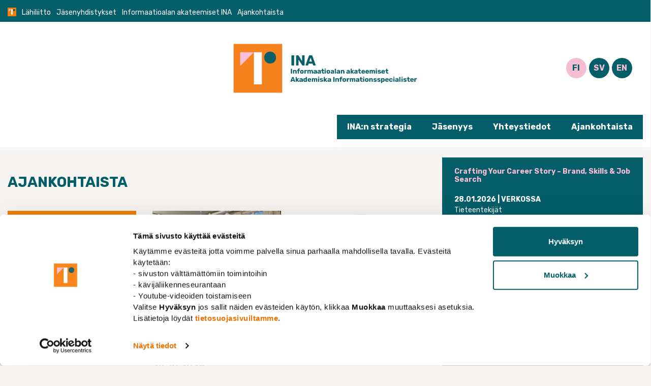

--- FILE ---
content_type: text/html; charset=UTF-8
request_url: https://tieteentekijat.fi/lahiliitto/jasenyhdistykset/informaatioalan-akateemiset-ina/ajankohtaista/
body_size: 15974
content:
<!doctype html>
<html lang="fi">
<head><meta charset="UTF-8"><script>if(navigator.userAgent.match(/MSIE|Internet Explorer/i)||navigator.userAgent.match(/Trident\/7\..*?rv:11/i)){var href=document.location.href;if(!href.match(/[?&]nowprocket/)){if(href.indexOf("?")==-1){if(href.indexOf("#")==-1){document.location.href=href+"?nowprocket=1"}else{document.location.href=href.replace("#","?nowprocket=1#")}}else{if(href.indexOf("#")==-1){document.location.href=href+"&nowprocket=1"}else{document.location.href=href.replace("#","&nowprocket=1#")}}}}</script><script>(()=>{class RocketLazyLoadScripts{constructor(){this.v="2.0.4",this.userEvents=["keydown","keyup","mousedown","mouseup","mousemove","mouseover","mouseout","touchmove","touchstart","touchend","touchcancel","wheel","click","dblclick","input"],this.attributeEvents=["onblur","onclick","oncontextmenu","ondblclick","onfocus","onmousedown","onmouseenter","onmouseleave","onmousemove","onmouseout","onmouseover","onmouseup","onmousewheel","onscroll","onsubmit"]}async t(){this.i(),this.o(),/iP(ad|hone)/.test(navigator.userAgent)&&this.h(),this.u(),this.l(this),this.m(),this.k(this),this.p(this),this._(),await Promise.all([this.R(),this.L()]),this.lastBreath=Date.now(),this.S(this),this.P(),this.D(),this.O(),this.M(),await this.C(this.delayedScripts.normal),await this.C(this.delayedScripts.defer),await this.C(this.delayedScripts.async),await this.T(),await this.F(),await this.j(),await this.A(),window.dispatchEvent(new Event("rocket-allScriptsLoaded")),this.everythingLoaded=!0,this.lastTouchEnd&&await new Promise(t=>setTimeout(t,500-Date.now()+this.lastTouchEnd)),this.I(),this.H(),this.U(),this.W()}i(){this.CSPIssue=sessionStorage.getItem("rocketCSPIssue"),document.addEventListener("securitypolicyviolation",t=>{this.CSPIssue||"script-src-elem"!==t.violatedDirective||"data"!==t.blockedURI||(this.CSPIssue=!0,sessionStorage.setItem("rocketCSPIssue",!0))},{isRocket:!0})}o(){window.addEventListener("pageshow",t=>{this.persisted=t.persisted,this.realWindowLoadedFired=!0},{isRocket:!0}),window.addEventListener("pagehide",()=>{this.onFirstUserAction=null},{isRocket:!0})}h(){let t;function e(e){t=e}window.addEventListener("touchstart",e,{isRocket:!0}),window.addEventListener("touchend",function i(o){o.changedTouches[0]&&t.changedTouches[0]&&Math.abs(o.changedTouches[0].pageX-t.changedTouches[0].pageX)<10&&Math.abs(o.changedTouches[0].pageY-t.changedTouches[0].pageY)<10&&o.timeStamp-t.timeStamp<200&&(window.removeEventListener("touchstart",e,{isRocket:!0}),window.removeEventListener("touchend",i,{isRocket:!0}),"INPUT"===o.target.tagName&&"text"===o.target.type||(o.target.dispatchEvent(new TouchEvent("touchend",{target:o.target,bubbles:!0})),o.target.dispatchEvent(new MouseEvent("mouseover",{target:o.target,bubbles:!0})),o.target.dispatchEvent(new PointerEvent("click",{target:o.target,bubbles:!0,cancelable:!0,detail:1,clientX:o.changedTouches[0].clientX,clientY:o.changedTouches[0].clientY})),event.preventDefault()))},{isRocket:!0})}q(t){this.userActionTriggered||("mousemove"!==t.type||this.firstMousemoveIgnored?"keyup"===t.type||"mouseover"===t.type||"mouseout"===t.type||(this.userActionTriggered=!0,this.onFirstUserAction&&this.onFirstUserAction()):this.firstMousemoveIgnored=!0),"click"===t.type&&t.preventDefault(),t.stopPropagation(),t.stopImmediatePropagation(),"touchstart"===this.lastEvent&&"touchend"===t.type&&(this.lastTouchEnd=Date.now()),"click"===t.type&&(this.lastTouchEnd=0),this.lastEvent=t.type,t.composedPath&&t.composedPath()[0].getRootNode()instanceof ShadowRoot&&(t.rocketTarget=t.composedPath()[0]),this.savedUserEvents.push(t)}u(){this.savedUserEvents=[],this.userEventHandler=this.q.bind(this),this.userEvents.forEach(t=>window.addEventListener(t,this.userEventHandler,{passive:!1,isRocket:!0})),document.addEventListener("visibilitychange",this.userEventHandler,{isRocket:!0})}U(){this.userEvents.forEach(t=>window.removeEventListener(t,this.userEventHandler,{passive:!1,isRocket:!0})),document.removeEventListener("visibilitychange",this.userEventHandler,{isRocket:!0}),this.savedUserEvents.forEach(t=>{(t.rocketTarget||t.target).dispatchEvent(new window[t.constructor.name](t.type,t))})}m(){const t="return false",e=Array.from(this.attributeEvents,t=>"data-rocket-"+t),i="["+this.attributeEvents.join("],[")+"]",o="[data-rocket-"+this.attributeEvents.join("],[data-rocket-")+"]",s=(e,i,o)=>{o&&o!==t&&(e.setAttribute("data-rocket-"+i,o),e["rocket"+i]=new Function("event",o),e.setAttribute(i,t))};new MutationObserver(t=>{for(const n of t)"attributes"===n.type&&(n.attributeName.startsWith("data-rocket-")||this.everythingLoaded?n.attributeName.startsWith("data-rocket-")&&this.everythingLoaded&&this.N(n.target,n.attributeName.substring(12)):s(n.target,n.attributeName,n.target.getAttribute(n.attributeName))),"childList"===n.type&&n.addedNodes.forEach(t=>{if(t.nodeType===Node.ELEMENT_NODE)if(this.everythingLoaded)for(const i of[t,...t.querySelectorAll(o)])for(const t of i.getAttributeNames())e.includes(t)&&this.N(i,t.substring(12));else for(const e of[t,...t.querySelectorAll(i)])for(const t of e.getAttributeNames())this.attributeEvents.includes(t)&&s(e,t,e.getAttribute(t))})}).observe(document,{subtree:!0,childList:!0,attributeFilter:[...this.attributeEvents,...e]})}I(){this.attributeEvents.forEach(t=>{document.querySelectorAll("[data-rocket-"+t+"]").forEach(e=>{this.N(e,t)})})}N(t,e){const i=t.getAttribute("data-rocket-"+e);i&&(t.setAttribute(e,i),t.removeAttribute("data-rocket-"+e))}k(t){Object.defineProperty(HTMLElement.prototype,"onclick",{get(){return this.rocketonclick||null},set(e){this.rocketonclick=e,this.setAttribute(t.everythingLoaded?"onclick":"data-rocket-onclick","this.rocketonclick(event)")}})}S(t){function e(e,i){let o=e[i];e[i]=null,Object.defineProperty(e,i,{get:()=>o,set(s){t.everythingLoaded?o=s:e["rocket"+i]=o=s}})}e(document,"onreadystatechange"),e(window,"onload"),e(window,"onpageshow");try{Object.defineProperty(document,"readyState",{get:()=>t.rocketReadyState,set(e){t.rocketReadyState=e},configurable:!0}),document.readyState="loading"}catch(t){console.log("WPRocket DJE readyState conflict, bypassing")}}l(t){this.originalAddEventListener=EventTarget.prototype.addEventListener,this.originalRemoveEventListener=EventTarget.prototype.removeEventListener,this.savedEventListeners=[],EventTarget.prototype.addEventListener=function(e,i,o){o&&o.isRocket||!t.B(e,this)&&!t.userEvents.includes(e)||t.B(e,this)&&!t.userActionTriggered||e.startsWith("rocket-")||t.everythingLoaded?t.originalAddEventListener.call(this,e,i,o):(t.savedEventListeners.push({target:this,remove:!1,type:e,func:i,options:o}),"mouseenter"!==e&&"mouseleave"!==e||t.originalAddEventListener.call(this,e,t.savedUserEvents.push,o))},EventTarget.prototype.removeEventListener=function(e,i,o){o&&o.isRocket||!t.B(e,this)&&!t.userEvents.includes(e)||t.B(e,this)&&!t.userActionTriggered||e.startsWith("rocket-")||t.everythingLoaded?t.originalRemoveEventListener.call(this,e,i,o):t.savedEventListeners.push({target:this,remove:!0,type:e,func:i,options:o})}}J(t,e){this.savedEventListeners=this.savedEventListeners.filter(i=>{let o=i.type,s=i.target||window;return e!==o||t!==s||(this.B(o,s)&&(i.type="rocket-"+o),this.$(i),!1)})}H(){EventTarget.prototype.addEventListener=this.originalAddEventListener,EventTarget.prototype.removeEventListener=this.originalRemoveEventListener,this.savedEventListeners.forEach(t=>this.$(t))}$(t){t.remove?this.originalRemoveEventListener.call(t.target,t.type,t.func,t.options):this.originalAddEventListener.call(t.target,t.type,t.func,t.options)}p(t){let e;function i(e){return t.everythingLoaded?e:e.split(" ").map(t=>"load"===t||t.startsWith("load.")?"rocket-jquery-load":t).join(" ")}function o(o){function s(e){const s=o.fn[e];o.fn[e]=o.fn.init.prototype[e]=function(){return this[0]===window&&t.userActionTriggered&&("string"==typeof arguments[0]||arguments[0]instanceof String?arguments[0]=i(arguments[0]):"object"==typeof arguments[0]&&Object.keys(arguments[0]).forEach(t=>{const e=arguments[0][t];delete arguments[0][t],arguments[0][i(t)]=e})),s.apply(this,arguments),this}}if(o&&o.fn&&!t.allJQueries.includes(o)){const e={DOMContentLoaded:[],"rocket-DOMContentLoaded":[]};for(const t in e)document.addEventListener(t,()=>{e[t].forEach(t=>t())},{isRocket:!0});o.fn.ready=o.fn.init.prototype.ready=function(i){function s(){parseInt(o.fn.jquery)>2?setTimeout(()=>i.bind(document)(o)):i.bind(document)(o)}return"function"==typeof i&&(t.realDomReadyFired?!t.userActionTriggered||t.fauxDomReadyFired?s():e["rocket-DOMContentLoaded"].push(s):e.DOMContentLoaded.push(s)),o([])},s("on"),s("one"),s("off"),t.allJQueries.push(o)}e=o}t.allJQueries=[],o(window.jQuery),Object.defineProperty(window,"jQuery",{get:()=>e,set(t){o(t)}})}P(){const t=new Map;document.write=document.writeln=function(e){const i=document.currentScript,o=document.createRange(),s=i.parentElement;let n=t.get(i);void 0===n&&(n=i.nextSibling,t.set(i,n));const c=document.createDocumentFragment();o.setStart(c,0),c.appendChild(o.createContextualFragment(e)),s.insertBefore(c,n)}}async R(){return new Promise(t=>{this.userActionTriggered?t():this.onFirstUserAction=t})}async L(){return new Promise(t=>{document.addEventListener("DOMContentLoaded",()=>{this.realDomReadyFired=!0,t()},{isRocket:!0})})}async j(){return this.realWindowLoadedFired?Promise.resolve():new Promise(t=>{window.addEventListener("load",t,{isRocket:!0})})}M(){this.pendingScripts=[];this.scriptsMutationObserver=new MutationObserver(t=>{for(const e of t)e.addedNodes.forEach(t=>{"SCRIPT"!==t.tagName||t.noModule||t.isWPRocket||this.pendingScripts.push({script:t,promise:new Promise(e=>{const i=()=>{const i=this.pendingScripts.findIndex(e=>e.script===t);i>=0&&this.pendingScripts.splice(i,1),e()};t.addEventListener("load",i,{isRocket:!0}),t.addEventListener("error",i,{isRocket:!0}),setTimeout(i,1e3)})})})}),this.scriptsMutationObserver.observe(document,{childList:!0,subtree:!0})}async F(){await this.X(),this.pendingScripts.length?(await this.pendingScripts[0].promise,await this.F()):this.scriptsMutationObserver.disconnect()}D(){this.delayedScripts={normal:[],async:[],defer:[]},document.querySelectorAll("script[type$=rocketlazyloadscript]").forEach(t=>{t.hasAttribute("data-rocket-src")?t.hasAttribute("async")&&!1!==t.async?this.delayedScripts.async.push(t):t.hasAttribute("defer")&&!1!==t.defer||"module"===t.getAttribute("data-rocket-type")?this.delayedScripts.defer.push(t):this.delayedScripts.normal.push(t):this.delayedScripts.normal.push(t)})}async _(){await this.L();let t=[];document.querySelectorAll("script[type$=rocketlazyloadscript][data-rocket-src]").forEach(e=>{let i=e.getAttribute("data-rocket-src");if(i&&!i.startsWith("data:")){i.startsWith("//")&&(i=location.protocol+i);try{const o=new URL(i).origin;o!==location.origin&&t.push({src:o,crossOrigin:e.crossOrigin||"module"===e.getAttribute("data-rocket-type")})}catch(t){}}}),t=[...new Map(t.map(t=>[JSON.stringify(t),t])).values()],this.Y(t,"preconnect")}async G(t){if(await this.K(),!0!==t.noModule||!("noModule"in HTMLScriptElement.prototype))return new Promise(e=>{let i;function o(){(i||t).setAttribute("data-rocket-status","executed"),e()}try{if(navigator.userAgent.includes("Firefox/")||""===navigator.vendor||this.CSPIssue)i=document.createElement("script"),[...t.attributes].forEach(t=>{let e=t.nodeName;"type"!==e&&("data-rocket-type"===e&&(e="type"),"data-rocket-src"===e&&(e="src"),i.setAttribute(e,t.nodeValue))}),t.text&&(i.text=t.text),t.nonce&&(i.nonce=t.nonce),i.hasAttribute("src")?(i.addEventListener("load",o,{isRocket:!0}),i.addEventListener("error",()=>{i.setAttribute("data-rocket-status","failed-network"),e()},{isRocket:!0}),setTimeout(()=>{i.isConnected||e()},1)):(i.text=t.text,o()),i.isWPRocket=!0,t.parentNode.replaceChild(i,t);else{const i=t.getAttribute("data-rocket-type"),s=t.getAttribute("data-rocket-src");i?(t.type=i,t.removeAttribute("data-rocket-type")):t.removeAttribute("type"),t.addEventListener("load",o,{isRocket:!0}),t.addEventListener("error",i=>{this.CSPIssue&&i.target.src.startsWith("data:")?(console.log("WPRocket: CSP fallback activated"),t.removeAttribute("src"),this.G(t).then(e)):(t.setAttribute("data-rocket-status","failed-network"),e())},{isRocket:!0}),s?(t.fetchPriority="high",t.removeAttribute("data-rocket-src"),t.src=s):t.src="data:text/javascript;base64,"+window.btoa(unescape(encodeURIComponent(t.text)))}}catch(i){t.setAttribute("data-rocket-status","failed-transform"),e()}});t.setAttribute("data-rocket-status","skipped")}async C(t){const e=t.shift();return e?(e.isConnected&&await this.G(e),this.C(t)):Promise.resolve()}O(){this.Y([...this.delayedScripts.normal,...this.delayedScripts.defer,...this.delayedScripts.async],"preload")}Y(t,e){this.trash=this.trash||[];let i=!0;var o=document.createDocumentFragment();t.forEach(t=>{const s=t.getAttribute&&t.getAttribute("data-rocket-src")||t.src;if(s&&!s.startsWith("data:")){const n=document.createElement("link");n.href=s,n.rel=e,"preconnect"!==e&&(n.as="script",n.fetchPriority=i?"high":"low"),t.getAttribute&&"module"===t.getAttribute("data-rocket-type")&&(n.crossOrigin=!0),t.crossOrigin&&(n.crossOrigin=t.crossOrigin),t.integrity&&(n.integrity=t.integrity),t.nonce&&(n.nonce=t.nonce),o.appendChild(n),this.trash.push(n),i=!1}}),document.head.appendChild(o)}W(){this.trash.forEach(t=>t.remove())}async T(){try{document.readyState="interactive"}catch(t){}this.fauxDomReadyFired=!0;try{await this.K(),this.J(document,"readystatechange"),document.dispatchEvent(new Event("rocket-readystatechange")),await this.K(),document.rocketonreadystatechange&&document.rocketonreadystatechange(),await this.K(),this.J(document,"DOMContentLoaded"),document.dispatchEvent(new Event("rocket-DOMContentLoaded")),await this.K(),this.J(window,"DOMContentLoaded"),window.dispatchEvent(new Event("rocket-DOMContentLoaded"))}catch(t){console.error(t)}}async A(){try{document.readyState="complete"}catch(t){}try{await this.K(),this.J(document,"readystatechange"),document.dispatchEvent(new Event("rocket-readystatechange")),await this.K(),document.rocketonreadystatechange&&document.rocketonreadystatechange(),await this.K(),this.J(window,"load"),window.dispatchEvent(new Event("rocket-load")),await this.K(),window.rocketonload&&window.rocketonload(),await this.K(),this.allJQueries.forEach(t=>t(window).trigger("rocket-jquery-load")),await this.K(),this.J(window,"pageshow");const t=new Event("rocket-pageshow");t.persisted=this.persisted,window.dispatchEvent(t),await this.K(),window.rocketonpageshow&&window.rocketonpageshow({persisted:this.persisted})}catch(t){console.error(t)}}async K(){Date.now()-this.lastBreath>45&&(await this.X(),this.lastBreath=Date.now())}async X(){return document.hidden?new Promise(t=>setTimeout(t)):new Promise(t=>requestAnimationFrame(t))}B(t,e){return e===document&&"readystatechange"===t||(e===document&&"DOMContentLoaded"===t||(e===window&&"DOMContentLoaded"===t||(e===window&&"load"===t||e===window&&"pageshow"===t)))}static run(){(new RocketLazyLoadScripts).t()}}RocketLazyLoadScripts.run()})();</script>
	
	<meta name="viewport" content="width=device-width, initial-scale=1">
	<meta name="google-site-verification" content="ESjE_ULSKkHHcmS7tu-N4fOfcNRbXbhlbeA-SzQ9wQE" />
	
		
	<link rel="profile" href="http://gmpg.org/xfn/11">
	
	<script type="rocketlazyloadscript" data-rocket-type="text/javascript" data-cookieconsent="ignore">
	window.dataLayer = window.dataLayer || [];

	function gtag() {
		dataLayer.push(arguments);
	}

	gtag("consent", "default", {
		ad_personalization: "denied",
		ad_storage: "denied",
		ad_user_data: "denied",
		analytics_storage: "denied",
		functionality_storage: "denied",
		personalization_storage: "denied",
		security_storage: "granted",
		wait_for_update: 500,
	});
	gtag("set", "ads_data_redaction", true);
	</script>
<script type="text/javascript"
		id="Cookiebot"
		src="https://consent.cookiebot.com/uc.js"
		data-implementation="wp"
		data-cbid="55454a9a-0964-4640-83e8-d0d54e131653"
							data-blockingmode="auto"
	></script>
<meta name='robots' content='index, follow, max-image-preview:large, max-snippet:-1, max-video-preview:-1' />

	<!-- This site is optimized with the Yoast SEO Premium plugin v23.8 (Yoast SEO v24.4) - https://yoast.com/wordpress/plugins/seo/ -->
	<title>Informaatioalan akateemiset - INA - Ajankohtaista</title>
<link data-rocket-preload as="style" href="https://fonts.googleapis.com/css2?family=Rubik:ital,wght@0,400;0,700;0,900;1,400;1,700&#038;display=swap" rel="preload">
<link href="https://fonts.googleapis.com/css2?family=Rubik:ital,wght@0,400;0,700;0,900;1,400;1,700&#038;display=swap" media="print" onload="this.media=&#039;all&#039;" rel="stylesheet">
<noscript><link rel="stylesheet" href="https://fonts.googleapis.com/css2?family=Rubik:ital,wght@0,400;0,700;0,900;1,400;1,700&#038;display=swap"></noscript>
	<link rel="canonical" href="https://tieteentekijat.fi/lahiliitto/jasenyhdistykset/informaatioalan-akateemiset-ina/ajankohtaista/" />
	<meta property="og:locale" content="fi_FI" />
	<meta property="og:type" content="article" />
	<meta property="og:title" content="Ajankohtaista" />
	<meta property="og:url" content="https://tieteentekijat.fi/lahiliitto/jasenyhdistykset/informaatioalan-akateemiset-ina/ajankohtaista/" />
	<meta property="og:site_name" content="Tieteentekijät" />
	<meta property="article:modified_time" content="2023-04-19T10:34:05+00:00" />
	<meta name="twitter:card" content="summary_large_image" />
	<script type="application/ld+json" class="yoast-schema-graph">{"@context":"https://schema.org","@graph":[{"@type":"WebPage","@id":"https://tieteentekijat.fi/lahiliitto/jasenyhdistykset/informaatioalan-akateemiset-ina/ajankohtaista/","url":"https://tieteentekijat.fi/lahiliitto/jasenyhdistykset/informaatioalan-akateemiset-ina/ajankohtaista/","name":"Ajankohtaista - Informaatioalan Akateemiset – INA","isPartOf":{"@id":"https://tieteentekijat.fi/#website"},"datePublished":"2020-09-11T12:38:02+00:00","dateModified":"2023-04-19T10:34:05+00:00","breadcrumb":{"@id":"https://tieteentekijat.fi/lahiliitto/jasenyhdistykset/informaatioalan-akateemiset-ina/ajankohtaista/#breadcrumb"},"inLanguage":"fi","potentialAction":[{"@type":"ReadAction","target":["https://tieteentekijat.fi/lahiliitto/jasenyhdistykset/informaatioalan-akateemiset-ina/ajankohtaista/"]}]},{"@type":"BreadcrumbList","@id":"https://tieteentekijat.fi/lahiliitto/jasenyhdistykset/informaatioalan-akateemiset-ina/ajankohtaista/#breadcrumb","itemListElement":[{"@type":"ListItem","position":1,"name":"","item":"https://tieteentekijat.fi/"},{"@type":"ListItem","position":2,"name":"Lähiliitto","item":"https://tieteentekijat.fi/lahiliitto/"},{"@type":"ListItem","position":3,"name":"Jäsenyhdistykset","item":"https://tieteentekijat.fi/lahiliitto/jasenyhdistykset/"},{"@type":"ListItem","position":4,"name":"Informaatioalan akateemiset INA","item":"https://tieteentekijat.fi/lahiliitto/jasenyhdistykset/informaatioalan-akateemiset-ina/"},{"@type":"ListItem","position":5,"name":"Ajankohtaista"}]},{"@type":"WebSite","@id":"https://tieteentekijat.fi/#website","url":"https://tieteentekijat.fi/","name":"Tieteentekijät","description":"","potentialAction":[{"@type":"SearchAction","target":{"@type":"EntryPoint","urlTemplate":"https://tieteentekijat.fi/?s={search_term_string}"},"query-input":{"@type":"PropertyValueSpecification","valueRequired":true,"valueName":"search_term_string"}}],"inLanguage":"fi"}]}</script>
	<!-- / Yoast SEO Premium plugin. -->


<link rel='dns-prefetch' href='//static.addtoany.com' />
<link rel='dns-prefetch' href='//cdnjs.cloudflare.com' />
<link href='https://fonts.gstatic.com' crossorigin rel='preconnect' />
<link rel="alternate" title="oEmbed (JSON)" type="application/json+oembed" href="https://tieteentekijat.fi/wp-json/oembed/1.0/embed?url=https%3A%2F%2Ftieteentekijat.fi%2Flahiliitto%2Fjasenyhdistykset%2Finformaatioalan-akateemiset-ina%2Fajankohtaista%2F" />
<link rel="alternate" title="oEmbed (XML)" type="text/xml+oembed" href="https://tieteentekijat.fi/wp-json/oembed/1.0/embed?url=https%3A%2F%2Ftieteentekijat.fi%2Flahiliitto%2Fjasenyhdistykset%2Finformaatioalan-akateemiset-ina%2Fajankohtaista%2F&#038;format=xml" />
<style id='wp-img-auto-sizes-contain-inline-css' type='text/css'>
img:is([sizes=auto i],[sizes^="auto," i]){contain-intrinsic-size:3000px 1500px}
/*# sourceURL=wp-img-auto-sizes-contain-inline-css */
</style>
<style id='wp-block-library-inline-css' type='text/css'>
:root{--wp-block-synced-color:#7a00df;--wp-block-synced-color--rgb:122,0,223;--wp-bound-block-color:var(--wp-block-synced-color);--wp-editor-canvas-background:#ddd;--wp-admin-theme-color:#007cba;--wp-admin-theme-color--rgb:0,124,186;--wp-admin-theme-color-darker-10:#006ba1;--wp-admin-theme-color-darker-10--rgb:0,107,160.5;--wp-admin-theme-color-darker-20:#005a87;--wp-admin-theme-color-darker-20--rgb:0,90,135;--wp-admin-border-width-focus:2px}@media (min-resolution:192dpi){:root{--wp-admin-border-width-focus:1.5px}}.wp-element-button{cursor:pointer}:root .has-very-light-gray-background-color{background-color:#eee}:root .has-very-dark-gray-background-color{background-color:#313131}:root .has-very-light-gray-color{color:#eee}:root .has-very-dark-gray-color{color:#313131}:root .has-vivid-green-cyan-to-vivid-cyan-blue-gradient-background{background:linear-gradient(135deg,#00d084,#0693e3)}:root .has-purple-crush-gradient-background{background:linear-gradient(135deg,#34e2e4,#4721fb 50%,#ab1dfe)}:root .has-hazy-dawn-gradient-background{background:linear-gradient(135deg,#faaca8,#dad0ec)}:root .has-subdued-olive-gradient-background{background:linear-gradient(135deg,#fafae1,#67a671)}:root .has-atomic-cream-gradient-background{background:linear-gradient(135deg,#fdd79a,#004a59)}:root .has-nightshade-gradient-background{background:linear-gradient(135deg,#330968,#31cdcf)}:root .has-midnight-gradient-background{background:linear-gradient(135deg,#020381,#2874fc)}:root{--wp--preset--font-size--normal:16px;--wp--preset--font-size--huge:42px}.has-regular-font-size{font-size:1em}.has-larger-font-size{font-size:2.625em}.has-normal-font-size{font-size:var(--wp--preset--font-size--normal)}.has-huge-font-size{font-size:var(--wp--preset--font-size--huge)}.has-text-align-center{text-align:center}.has-text-align-left{text-align:left}.has-text-align-right{text-align:right}.has-fit-text{white-space:nowrap!important}#end-resizable-editor-section{display:none}.aligncenter{clear:both}.items-justified-left{justify-content:flex-start}.items-justified-center{justify-content:center}.items-justified-right{justify-content:flex-end}.items-justified-space-between{justify-content:space-between}.screen-reader-text{border:0;clip-path:inset(50%);height:1px;margin:-1px;overflow:hidden;padding:0;position:absolute;width:1px;word-wrap:normal!important}.screen-reader-text:focus{background-color:#ddd;clip-path:none;color:#444;display:block;font-size:1em;height:auto;left:5px;line-height:normal;padding:15px 23px 14px;text-decoration:none;top:5px;width:auto;z-index:100000}html :where(.has-border-color){border-style:solid}html :where([style*=border-top-color]){border-top-style:solid}html :where([style*=border-right-color]){border-right-style:solid}html :where([style*=border-bottom-color]){border-bottom-style:solid}html :where([style*=border-left-color]){border-left-style:solid}html :where([style*=border-width]){border-style:solid}html :where([style*=border-top-width]){border-top-style:solid}html :where([style*=border-right-width]){border-right-style:solid}html :where([style*=border-bottom-width]){border-bottom-style:solid}html :where([style*=border-left-width]){border-left-style:solid}html :where(img[class*=wp-image-]){height:auto;max-width:100%}:where(figure){margin:0 0 1em}html :where(.is-position-sticky){--wp-admin--admin-bar--position-offset:var(--wp-admin--admin-bar--height,0px)}@media screen and (max-width:600px){html :where(.is-position-sticky){--wp-admin--admin-bar--position-offset:0px}}

/*# sourceURL=wp-block-library-inline-css */
</style><style id='global-styles-inline-css' type='text/css'>
:root{--wp--preset--aspect-ratio--square: 1;--wp--preset--aspect-ratio--4-3: 4/3;--wp--preset--aspect-ratio--3-4: 3/4;--wp--preset--aspect-ratio--3-2: 3/2;--wp--preset--aspect-ratio--2-3: 2/3;--wp--preset--aspect-ratio--16-9: 16/9;--wp--preset--aspect-ratio--9-16: 9/16;--wp--preset--color--black: #000000;--wp--preset--color--cyan-bluish-gray: #abb8c3;--wp--preset--color--white: #ffffff;--wp--preset--color--pale-pink: #f78da7;--wp--preset--color--vivid-red: #cf2e2e;--wp--preset--color--luminous-vivid-orange: #ff6900;--wp--preset--color--luminous-vivid-amber: #fcb900;--wp--preset--color--light-green-cyan: #7bdcb5;--wp--preset--color--vivid-green-cyan: #00d084;--wp--preset--color--pale-cyan-blue: #8ed1fc;--wp--preset--color--vivid-cyan-blue: #0693e3;--wp--preset--color--vivid-purple: #9b51e0;--wp--preset--gradient--vivid-cyan-blue-to-vivid-purple: linear-gradient(135deg,rgb(6,147,227) 0%,rgb(155,81,224) 100%);--wp--preset--gradient--light-green-cyan-to-vivid-green-cyan: linear-gradient(135deg,rgb(122,220,180) 0%,rgb(0,208,130) 100%);--wp--preset--gradient--luminous-vivid-amber-to-luminous-vivid-orange: linear-gradient(135deg,rgb(252,185,0) 0%,rgb(255,105,0) 100%);--wp--preset--gradient--luminous-vivid-orange-to-vivid-red: linear-gradient(135deg,rgb(255,105,0) 0%,rgb(207,46,46) 100%);--wp--preset--gradient--very-light-gray-to-cyan-bluish-gray: linear-gradient(135deg,rgb(238,238,238) 0%,rgb(169,184,195) 100%);--wp--preset--gradient--cool-to-warm-spectrum: linear-gradient(135deg,rgb(74,234,220) 0%,rgb(151,120,209) 20%,rgb(207,42,186) 40%,rgb(238,44,130) 60%,rgb(251,105,98) 80%,rgb(254,248,76) 100%);--wp--preset--gradient--blush-light-purple: linear-gradient(135deg,rgb(255,206,236) 0%,rgb(152,150,240) 100%);--wp--preset--gradient--blush-bordeaux: linear-gradient(135deg,rgb(254,205,165) 0%,rgb(254,45,45) 50%,rgb(107,0,62) 100%);--wp--preset--gradient--luminous-dusk: linear-gradient(135deg,rgb(255,203,112) 0%,rgb(199,81,192) 50%,rgb(65,88,208) 100%);--wp--preset--gradient--pale-ocean: linear-gradient(135deg,rgb(255,245,203) 0%,rgb(182,227,212) 50%,rgb(51,167,181) 100%);--wp--preset--gradient--electric-grass: linear-gradient(135deg,rgb(202,248,128) 0%,rgb(113,206,126) 100%);--wp--preset--gradient--midnight: linear-gradient(135deg,rgb(2,3,129) 0%,rgb(40,116,252) 100%);--wp--preset--font-size--small: 13px;--wp--preset--font-size--medium: 20px;--wp--preset--font-size--large: 36px;--wp--preset--font-size--x-large: 42px;--wp--preset--spacing--20: 0.44rem;--wp--preset--spacing--30: 0.67rem;--wp--preset--spacing--40: 1rem;--wp--preset--spacing--50: 1.5rem;--wp--preset--spacing--60: 2.25rem;--wp--preset--spacing--70: 3.38rem;--wp--preset--spacing--80: 5.06rem;--wp--preset--shadow--natural: 6px 6px 9px rgba(0, 0, 0, 0.2);--wp--preset--shadow--deep: 12px 12px 50px rgba(0, 0, 0, 0.4);--wp--preset--shadow--sharp: 6px 6px 0px rgba(0, 0, 0, 0.2);--wp--preset--shadow--outlined: 6px 6px 0px -3px rgb(255, 255, 255), 6px 6px rgb(0, 0, 0);--wp--preset--shadow--crisp: 6px 6px 0px rgb(0, 0, 0);}:where(.is-layout-flex){gap: 0.5em;}:where(.is-layout-grid){gap: 0.5em;}body .is-layout-flex{display: flex;}.is-layout-flex{flex-wrap: wrap;align-items: center;}.is-layout-flex > :is(*, div){margin: 0;}body .is-layout-grid{display: grid;}.is-layout-grid > :is(*, div){margin: 0;}:where(.wp-block-columns.is-layout-flex){gap: 2em;}:where(.wp-block-columns.is-layout-grid){gap: 2em;}:where(.wp-block-post-template.is-layout-flex){gap: 1.25em;}:where(.wp-block-post-template.is-layout-grid){gap: 1.25em;}.has-black-color{color: var(--wp--preset--color--black) !important;}.has-cyan-bluish-gray-color{color: var(--wp--preset--color--cyan-bluish-gray) !important;}.has-white-color{color: var(--wp--preset--color--white) !important;}.has-pale-pink-color{color: var(--wp--preset--color--pale-pink) !important;}.has-vivid-red-color{color: var(--wp--preset--color--vivid-red) !important;}.has-luminous-vivid-orange-color{color: var(--wp--preset--color--luminous-vivid-orange) !important;}.has-luminous-vivid-amber-color{color: var(--wp--preset--color--luminous-vivid-amber) !important;}.has-light-green-cyan-color{color: var(--wp--preset--color--light-green-cyan) !important;}.has-vivid-green-cyan-color{color: var(--wp--preset--color--vivid-green-cyan) !important;}.has-pale-cyan-blue-color{color: var(--wp--preset--color--pale-cyan-blue) !important;}.has-vivid-cyan-blue-color{color: var(--wp--preset--color--vivid-cyan-blue) !important;}.has-vivid-purple-color{color: var(--wp--preset--color--vivid-purple) !important;}.has-black-background-color{background-color: var(--wp--preset--color--black) !important;}.has-cyan-bluish-gray-background-color{background-color: var(--wp--preset--color--cyan-bluish-gray) !important;}.has-white-background-color{background-color: var(--wp--preset--color--white) !important;}.has-pale-pink-background-color{background-color: var(--wp--preset--color--pale-pink) !important;}.has-vivid-red-background-color{background-color: var(--wp--preset--color--vivid-red) !important;}.has-luminous-vivid-orange-background-color{background-color: var(--wp--preset--color--luminous-vivid-orange) !important;}.has-luminous-vivid-amber-background-color{background-color: var(--wp--preset--color--luminous-vivid-amber) !important;}.has-light-green-cyan-background-color{background-color: var(--wp--preset--color--light-green-cyan) !important;}.has-vivid-green-cyan-background-color{background-color: var(--wp--preset--color--vivid-green-cyan) !important;}.has-pale-cyan-blue-background-color{background-color: var(--wp--preset--color--pale-cyan-blue) !important;}.has-vivid-cyan-blue-background-color{background-color: var(--wp--preset--color--vivid-cyan-blue) !important;}.has-vivid-purple-background-color{background-color: var(--wp--preset--color--vivid-purple) !important;}.has-black-border-color{border-color: var(--wp--preset--color--black) !important;}.has-cyan-bluish-gray-border-color{border-color: var(--wp--preset--color--cyan-bluish-gray) !important;}.has-white-border-color{border-color: var(--wp--preset--color--white) !important;}.has-pale-pink-border-color{border-color: var(--wp--preset--color--pale-pink) !important;}.has-vivid-red-border-color{border-color: var(--wp--preset--color--vivid-red) !important;}.has-luminous-vivid-orange-border-color{border-color: var(--wp--preset--color--luminous-vivid-orange) !important;}.has-luminous-vivid-amber-border-color{border-color: var(--wp--preset--color--luminous-vivid-amber) !important;}.has-light-green-cyan-border-color{border-color: var(--wp--preset--color--light-green-cyan) !important;}.has-vivid-green-cyan-border-color{border-color: var(--wp--preset--color--vivid-green-cyan) !important;}.has-pale-cyan-blue-border-color{border-color: var(--wp--preset--color--pale-cyan-blue) !important;}.has-vivid-cyan-blue-border-color{border-color: var(--wp--preset--color--vivid-cyan-blue) !important;}.has-vivid-purple-border-color{border-color: var(--wp--preset--color--vivid-purple) !important;}.has-vivid-cyan-blue-to-vivid-purple-gradient-background{background: var(--wp--preset--gradient--vivid-cyan-blue-to-vivid-purple) !important;}.has-light-green-cyan-to-vivid-green-cyan-gradient-background{background: var(--wp--preset--gradient--light-green-cyan-to-vivid-green-cyan) !important;}.has-luminous-vivid-amber-to-luminous-vivid-orange-gradient-background{background: var(--wp--preset--gradient--luminous-vivid-amber-to-luminous-vivid-orange) !important;}.has-luminous-vivid-orange-to-vivid-red-gradient-background{background: var(--wp--preset--gradient--luminous-vivid-orange-to-vivid-red) !important;}.has-very-light-gray-to-cyan-bluish-gray-gradient-background{background: var(--wp--preset--gradient--very-light-gray-to-cyan-bluish-gray) !important;}.has-cool-to-warm-spectrum-gradient-background{background: var(--wp--preset--gradient--cool-to-warm-spectrum) !important;}.has-blush-light-purple-gradient-background{background: var(--wp--preset--gradient--blush-light-purple) !important;}.has-blush-bordeaux-gradient-background{background: var(--wp--preset--gradient--blush-bordeaux) !important;}.has-luminous-dusk-gradient-background{background: var(--wp--preset--gradient--luminous-dusk) !important;}.has-pale-ocean-gradient-background{background: var(--wp--preset--gradient--pale-ocean) !important;}.has-electric-grass-gradient-background{background: var(--wp--preset--gradient--electric-grass) !important;}.has-midnight-gradient-background{background: var(--wp--preset--gradient--midnight) !important;}.has-small-font-size{font-size: var(--wp--preset--font-size--small) !important;}.has-medium-font-size{font-size: var(--wp--preset--font-size--medium) !important;}.has-large-font-size{font-size: var(--wp--preset--font-size--large) !important;}.has-x-large-font-size{font-size: var(--wp--preset--font-size--x-large) !important;}
/*# sourceURL=global-styles-inline-css */
</style>

<style id='classic-theme-styles-inline-css' type='text/css'>
/*! This file is auto-generated */
.wp-block-button__link{color:#fff;background-color:#32373c;border-radius:9999px;box-shadow:none;text-decoration:none;padding:calc(.667em + 2px) calc(1.333em + 2px);font-size:1.125em}.wp-block-file__button{background:#32373c;color:#fff;text-decoration:none}
/*# sourceURL=/wp-includes/css/classic-themes.min.css */
</style>
<link rel='stylesheet' id='layout-css' href='https://tieteentekijat.fi/assets/themes/ttl/public/bundle.css?ver=0.0.99' type='text/css' media='all' />
<link rel='stylesheet' id='animate-css-css' href='https://cdnjs.cloudflare.com/ajax/libs/animate.css/3.7.2/animate.min.css?ver=0.0.99' type='text/css' media='all' />
<link rel='stylesheet' id='addtoany-css' href='https://tieteentekijat.fi/assets/modules/add-to-any/addtoany.min.css?ver=1.16' type='text/css' media='all' />
<script type="rocketlazyloadscript" data-rocket-type="text/javascript" id="addtoany-core-js-before">
/* <![CDATA[ */
window.a2a_config=window.a2a_config||{};a2a_config.callbacks=[];a2a_config.overlays=[];a2a_config.templates={};a2a_localize = {
	Share: "Share",
	Save: "Save",
	Subscribe: "Subscribe",
	Email: "Email",
	Bookmark: "Bookmark",
	ShowAll: "Show all",
	ShowLess: "Show less",
	FindServices: "Find service(s)",
	FindAnyServiceToAddTo: "Instantly find any service to add to",
	PoweredBy: "Powered by",
	ShareViaEmail: "Share via email",
	SubscribeViaEmail: "Subscribe via email",
	BookmarkInYourBrowser: "Bookmark in your browser",
	BookmarkInstructions: "Press Ctrl+D or \u2318+D to bookmark this page",
	AddToYourFavorites: "Add to your favorites",
	SendFromWebOrProgram: "Send from any email address or email program",
	EmailProgram: "Email program",
	More: "More&#8230;",
	ThanksForSharing: "Thanks for sharing!",
	ThanksForFollowing: "Thanks for following!"
};


//# sourceURL=addtoany-core-js-before
/* ]]> */
</script>
<script type="rocketlazyloadscript" data-rocket-type="text/javascript" defer data-rocket-src="https://static.addtoany.com/menu/page.js" id="addtoany-core-js"></script>
<script type="rocketlazyloadscript" data-rocket-type="text/javascript" data-rocket-src="https://tieteentekijat.fi/wp-includes/js/jquery/jquery.min.js?ver=3.7.1" id="jquery-core-js"></script>
<script type="rocketlazyloadscript" data-rocket-type="text/javascript" data-rocket-src="https://tieteentekijat.fi/wp-includes/js/jquery/jquery-migrate.min.js?ver=3.4.1" id="jquery-migrate-js"></script>
<script type="rocketlazyloadscript" data-rocket-type="text/javascript" defer data-rocket-src="https://tieteentekijat.fi/assets/modules/add-to-any/addtoany.min.js?ver=1.1" id="addtoany-jquery-js"></script>
<link rel="https://api.w.org/" href="https://tieteentekijat.fi/wp-json/" /><link rel="alternate" title="JSON" type="application/json" href="https://tieteentekijat.fi/wp-json/wp/v2/pages/8375" /><link rel='shortlink' href='https://tieteentekijat.fi/?p=8375' />
<!-- Stream WordPress user activity plugin v4.1.1 -->
	<link rel="apple-touch-icon" sizes="57x57" href="https://tieteentekijat.fi/assets/themes/ttl/assets/images/favicons/apple-icon-57x57.png">
<link rel="apple-touch-icon" sizes="60x60" href="https://tieteentekijat.fi/assets/themes/ttl/assets/images/favicons/apple-icon-60x60.png">
<link rel="apple-touch-icon" sizes="72x72" href="https://tieteentekijat.fi/assets/themes/ttl/assets/images/favicons/apple-icon-72x72.png">
<link rel="apple-touch-icon" sizes="76x76" href="https://tieteentekijat.fi/assets/themes/ttl/assets/images/favicons/apple-icon-76x76.png">
<link rel="apple-touch-icon" sizes="114x114" href="https://tieteentekijat.fi/assets/themes/ttl/assets/images/favicons/apple-icon-114x114.png">
<link rel="apple-touch-icon" sizes="120x120" href="https://tieteentekijat.fi/assets/themes/ttl/assets/images/favicons/apple-icon-120x120.png">
<link rel="apple-touch-icon" sizes="144x144" href="https://tieteentekijat.fi/assets/themes/ttl/assets/images/favicons/apple-icon-144x144.png">
<link rel="apple-touch-icon" sizes="152x152" href="https://tieteentekijat.fi/assets/themes/ttl/assets/images/favicons/apple-icon-152x152.png">
<link rel="apple-touch-icon" sizes="180x180" href="https://tieteentekijat.fi/assets/themes/ttl/assets/images/favicons/apple-icon-180x180.png">
<link rel="icon" type="image/png" sizes="192x192"  href="https://tieteentekijat.fi/assets/themes/ttl/assets/images/favicons/android-icon-192x192.png">
<link rel="icon" type="image/png" sizes="32x32" href="https://tieteentekijat.fi/assets/themes/ttl/assets/images/favicons/favicon-32x32.png">
<link rel="icon" type="image/png" sizes="96x96" href="https://tieteentekijat.fi/assets/themes/ttl/assets/images/favicons/favicon-96x96.png">
<link rel="icon" type="image/png" sizes="16x16" href="https://tieteentekijat.fi/assets/themes/ttl/assets/images/favicons/favicon-16x16.png">
<link rel="manifest" href="https://tieteentekijat.fi/assets/themes/ttl/assets/images/favicons/manifest.json">
<meta name="msapplication-TileColor" content="#ffffff">
<meta name="msapplication-TileImage" content="https://tieteentekijat.fi/assets/themes/ttl/assets/images/favicons/ms-icon-144x144.png">
<meta name="theme-color" content="#ffffff">
	<script type="rocketlazyloadscript" data-rocket-src="https://kit.fontawesome.com/e9ec133661.js" crossorigin="anonymous"></script>

	<!-- Global site tag (gtag.js) - Google Analytics -->
	<script type="rocketlazyloadscript" async data-rocket-src="https://www.googletagmanager.com/gtag/js?id=UA-54516992-1"></script>
	<script type="rocketlazyloadscript">
	  window.dataLayer = window.dataLayer || [];
	  function gtag(){dataLayer.push(arguments);}
	  gtag('js', new Date());

	  gtag('config', 'UA-69688819-1');
	</script>
<meta name="generator" content="WP Rocket 3.19.4" data-wpr-features="wpr_delay_js wpr_desktop" /></head>

<body class="wp-singular page-template page-template-page-templates page-template-page-yhdistys page-template-page-templatespage-yhdistys-php page page-id-8375 page-child parent-pageid-517 wp-theme-ttl bg-grey-100">
<div data-rocket-location-hash="54257ff4dc2eb7aae68fa23eb5f11e06" id="page" class="site">
	<a class="skip-link screen-reader-text" href="#primary">Skip to content</a>

	<div data-rocket-location-hash="75f569d683c19f709e9a7517e3a21438" id="collapseSearch" class="search-form-wrap bg-grey-100 hidden" aria-expanded="false">
	<div data-rocket-location-hash="1f6f2b4b6a856db87e0574c2805c226e" class="container py-2 relative">
		<form method="get" id="searchform" action="https://tieteentekijat.fi/" role="search">
	<div class="flex items-center">
		<input class="border w-full py-2 px-3 text-grey-darker" type="text" name="s" id="search" placeholder="Kirjoita hakusana" value="" />
		<button type="submit" class="bg-primary text-white font-bold py-2 px-2 ml-2">Hae</button>
	</div>
</form>
    	</div>
</div>

<div data-rocket-location-hash="1b62f31386625b3e5a32ac92244c94e5" class="search-form-popup fixed hidden">
	<div data-rocket-location-hash="54aec56421bc93c939097121443b4706" class="search-form-popup-wrap ml-5 p-5 bg-grey-100 h-full">
		<i class="fas fa-search text-2xl"></i>
		<h3>Etsi sivustolta</h3>
		<form method="get" id="searchform" action="https://tieteentekijat.fi/" role="search">
	<div class="flex items-center">
		<input class="border w-full py-2 px-3 text-grey-darker" type="text" name="s" id="search" placeholder="Kirjoita hakusana" value="" />
		<button type="submit" class="bg-primary text-white font-bold py-2 px-2 ml-2">Hae</button>
	</div>
</form>
		<div class="close-search text-center"><i class="fas fa-times"></i> Sulje</div>
	</div>
</div>

	<header data-rocket-location-hash="e4eaeabf4ffaff0e36f372e017fde652" id="masthead" class="site-header container-fluid">

		<div data-rocket-location-hash="075ac310b6fc9e9799921a57ceaf79d0" class="bg-secondary header-breadcrumb">

			<div class="container text-white text-sm">
				<div class="breadcrumb pt-3 pb-2 text-sm"><span><span><a href="https://tieteentekijat.fi/"><i class="breadcrumb-icon"></i></a></span> <i class="fas fa-angle-right text-grey-500 mx-1"></i> <span><a href="https://tieteentekijat.fi/lahiliitto/">Lähiliitto</a></span> <i class="fas fa-angle-right text-grey-500 mx-1"></i> <span><a href="https://tieteentekijat.fi/lahiliitto/jasenyhdistykset/">Jäsenyhdistykset</a></span> <i class="fas fa-angle-right text-grey-500 mx-1"></i> <span><a href="https://tieteentekijat.fi/lahiliitto/jasenyhdistykset/informaatioalan-akateemiset-ina/">Informaatioalan akateemiset INA</a></span> <i class="fas fa-angle-right text-grey-500 mx-1"></i> <span class="breadcrumb_last" aria-current="page">Ajankohtaista</span></span></div>			</div>

		</div>

		<div data-rocket-location-hash="de5b2a7b2f4092216a140e4205a893e4" class="header-top bg-white py-5">

			<div class="container flex flex-wrap items-center">

				<div class="w-full md:w-1/3 md:text-left text-center">
									</div>

				<div class="w-full md:w-1/3  md:py-0 py-5">
					
										    																												
											<a href="https://tieteentekijat.fi/lahiliitto/jasenyhdistykset/informaatioalan-akateemiset-ina/">
												<img class="yhdistys-logo mx-auto" src="https://tieteentekijat.fi/assets/uploads/2023/03/INA_logo_vaaka.jpg" alt="INA_logo_vaaka" />
						</a>

				</div>

				<div class="w-full md:w-1/3 text-right flex justify-center md:justify-end">
					<div class="lang-selector relative">
												<ul class="language-switcher list-reset flex">	<li class="lang-item lang-item-2 lang-item-fi current-lang lang-item-first"><a lang="fi" hreflang="fi" href="https://tieteentekijat.fi/lahiliitto/jasenyhdistykset/informaatioalan-akateemiset-ina/ajankohtaista/" aria-current="true">FI</a></li>
	<li class="lang-item lang-item-5 lang-item-sv no-translation"><a lang="sv-SE" hreflang="sv-SE" href="https://tieteentekijat.fi/sv/hem/">SV</a></li>
	<li class="lang-item lang-item-9 lang-item-en no-translation"><a lang="en-GB" hreflang="en-GB" href="https://tieteentekijat.fi/en/home/">EN</a></li>
</ul>
					</div>
					<div class="ml-4 search-toggle cursor-pointer text-primary flex items-center" data-toggle="collapse" data-target="#collapseSearch" aria-expanded="false" title="Avaa haku">
						<i class="fas fa-search text-xl md:text-3xl"></i>
					</div>
				</div>

			</div>

		</div>

		</header><!-- #masthead -->

		<div data-rocket-location-hash="fad3ef04cbc4a9ee28ba1fb2a5257eb6" class="sub-menu absolute w-full">
			<div data-rocket-location-hash="f117ee89930d3a249ddbfc02370ddefa" class="container">
				<nav class="sub-navigation" id="sub-navigation" role="navigation">
											<div class="text-right block mt-3 md:hidden">
							<button class="yhdistys-mobile-toggle text-right bg-secondary px-2 py-1">
								<i class="fas fa-bars text-2xl text-white"></i>
							</button>
						</div>
						<ul class="yhdistys-sub-menu hidden md:flex justify-end flex-wrap mt-3 md:mt-0">
					    				        <li class="py-2 lg:py-3 px-3 lg:px-5 bg-secondary w-full md:w-auto">
				            <a class="text-white font-bold text-center" href="https://tieteentekijat.fi/lahiliitto/jasenyhdistykset/informaatioalan-akateemiset-ina/ina-strategia/" title="INA:n strategia">INA:n strategia</a>
				        </li>
					    				        <li class="py-2 lg:py-3 px-3 lg:px-5 bg-secondary w-full md:w-auto">
				            <a class="text-white font-bold text-center" href="https://tieteentekijat.fi/lahiliitto/jasenyhdistykset/informaatioalan-akateemiset-ina/jasenyys/" title="Jäsenyys">Jäsenyys</a>
				        </li>
					    				        <li class="py-2 lg:py-3 px-3 lg:px-5 bg-secondary w-full md:w-auto">
				            <a class="text-white font-bold text-center" href="https://tieteentekijat.fi/lahiliitto/jasenyhdistykset/informaatioalan-akateemiset-ina/yhteystiedot/" title="Yhteystiedot">Yhteystiedot</a>
				        </li>
					    				        <li class="py-2 lg:py-3 px-3 lg:px-5 bg-secondary w-full md:w-auto">
				            <a class="text-white font-bold text-center" href="https://tieteentekijat.fi/lahiliitto/jasenyhdistykset/informaatioalan-akateemiset-ina/ajankohtaista/" title="Ajankohtaista">Ajankohtaista</a>
				        </li>
					    						</ul>
									</nav>
			</div>
		</div>

	
  <div data-rocket-location-hash="9a14fdba382701c2d55c163de9ca63b5" class="bg-white pb-16"></div>


	<div data-rocket-location-hash="e3d1014fa1de484540d3de739526b41b" class="content-area" id="primary">

		<main data-rocket-location-hash="54c60b67c79e89d65c82cc06fbb24076" id="main" class="site-main" role="main">

			
    
      
<section class="news py-5 bg-transparent">
  <div class="container">

          <div class="flex flex-wrap -mx-4">
        <div class="w-full md:w-1/2 lg:w-2/3 px-4">
    
          <div class="sm:flex items-center py-5">
                  <div class="text-center sm:mr-auto">
            <h3 class="text-secondary uppercase">Ajankohtaista</h3>
          </div>
              </div>
    
    
        
                  <div class="md:flex md:flex-wrap md:flex-row md:-mx-4">
                          	<article id="post-30725" class="news-card hover-colorize md:px-4 w-full md:w-1/3 mb-10 md:mb-8 md:border-0 border-b md:pb-0 pb-10">

	<header class="entry-header">

				<a href="https://tieteentekijat.fi/etko-saanut-verkkolaskua-joulukuussa/"><img src="https://tieteentekijat.fi/assets/uploads/2020/04/1200x800_tieteentekijat-12-1200x800.jpg" alt="" /></a>
		
		<div class="entry-meta text-sm pt-5 pb-2">
					<span class="post-cat font-bold mr-3"><span class="text-black"><a class="cat-ajankohtaista text-black" href="https://tieteentekijat.fi/Kategoria/ajankohtaista/">Ajankohtaista</a></span></span>
				<span class="post-date">12.01.2026</span>

			
		</div><!-- .entry-meta -->

	</header><!-- .entry-header -->

	<div class="entry-content">

    <h4 class="mb-2 text-lg" style="hyphens:auto;"><a class="font-bold text-secondary" href="https://tieteentekijat.fi/etko-saanut-verkkolaskua-joulukuussa/">Etkö saanut verkkolaskua joulukuussa?</a></h4>
				<a class="text-black" href="https://tieteentekijat.fi/etko-saanut-verkkolaskua-joulukuussa/">Lue lisää</a>

	</div><!-- .entry-content -->

</article>
                          	<article id="post-30642" class="news-card hover-colorize md:px-4 w-full md:w-1/3 mb-10 md:mb-8 md:border-0 border-b md:pb-0 pb-10">

	<header class="entry-header">

				<a href="https://tieteentekijat.fi/inan-syysseminaari-24-10-2025/"><img src="https://tieteentekijat.fi/assets/uploads/2025/12/20251024_171800-1200x800.jpg" alt="" /></a>
		
		<div class="entry-meta text-sm pt-5 pb-2">
					<span class="post-cat font-bold mr-3"><span class="text-black"><a class="cat-ajankohtaista text-black" href="https://tieteentekijat.fi/Kategoria/ajankohtaista/">Ajankohtaista</a>,  <a class="cat-uutinen text-black" href="https://tieteentekijat.fi/Kategoria/uutinen/">Uutinen</a></span></span>
				<span class="post-date">23.12.2025</span>

							<div>
					<span>Informaatioalan akateemiset &#8211; INA</span>
				</div>
			
		</div><!-- .entry-meta -->

	</header><!-- .entry-header -->

	<div class="entry-content">

    <h4 class="mb-2 text-lg" style="hyphens:auto;"><a class="font-bold text-secondary" href="https://tieteentekijat.fi/inan-syysseminaari-24-10-2025/">INA:n syysseminaari 24.10.2025</a></h4>
				<a class="text-black" href="https://tieteentekijat.fi/inan-syysseminaari-24-10-2025/">Lue lisää</a>

	</div><!-- .entry-content -->

</article>
                          	<article id="post-30570" class="news-card hover-colorize md:px-4 w-full md:w-1/3 mb-10 md:mb-8 md:border-0 border-b md:pb-0 pb-10">

	<header class="entry-header">

				<a href="https://tieteentekijat.fi/tieteentekijoiden-vetoomus-suomen-korkeakouluille/"><img src="https://tieteentekijat.fi/assets/uploads/2020/12/Kannanotto-1200x800.png" alt="" /></a>
		
		<div class="entry-meta text-sm pt-5 pb-2">
					<span class="post-cat font-bold mr-3"><span class="text-black"><a class="cat-kannanotto text-black" href="https://tieteentekijat.fi/Kategoria/kannanotto/">Kannanotto</a>,  <a class="cat-uutinen text-black" href="https://tieteentekijat.fi/Kategoria/uutinen/">Uutinen</a></span></span>
				<span class="post-date">17.12.2025</span>

			
		</div><!-- .entry-meta -->

	</header><!-- .entry-header -->

	<div class="entry-content">

    <h4 class="mb-2 text-lg" style="hyphens:auto;"><a class="font-bold text-secondary" href="https://tieteentekijat.fi/tieteentekijoiden-vetoomus-suomen-korkeakouluille/">Tieteentekijöiden vetoomus Suomen korkeakouluille</a></h4>
				<a class="text-black" href="https://tieteentekijat.fi/tieteentekijoiden-vetoomus-suomen-korkeakouluille/">Lue lisää</a>

	</div><!-- .entry-content -->

</article>
                          	<article id="post-30571" class="news-card hover-colorize md:px-4 w-full md:w-1/3 mb-10 md:mb-8 md:border-0 border-b md:pb-0 pb-10">

	<header class="entry-header">

				<a href="https://tieteentekijat.fi/uusi-tyottomyyskassa-ote-aloittaa-1-1-2026/"><img src="https://tieteentekijat.fi/assets/uploads/2025/12/logo_ote_va╠eri_print_FI-pdf-1-1200x800.jpg" alt="" /></a>
		
		<div class="entry-meta text-sm pt-5 pb-2">
					<span class="post-cat font-bold mr-3"><span class="text-black"><a class="cat-ajankohtaista text-black" href="https://tieteentekijat.fi/Kategoria/ajankohtaista/">Ajankohtaista</a>,  <a class="cat-uutinen text-black" href="https://tieteentekijat.fi/Kategoria/uutinen/">Uutinen</a></span></span>
				<span class="post-date">17.12.2025</span>

			
		</div><!-- .entry-meta -->

	</header><!-- .entry-header -->

	<div class="entry-content">

    <h4 class="mb-2 text-lg" style="hyphens:auto;"><a class="font-bold text-secondary" href="https://tieteentekijat.fi/uusi-tyottomyyskassa-ote-aloittaa-1-1-2026/">Uusi Työttömyyskassa Ote aloittaa 1.1.2026</a></h4>
				<a class="text-black" href="https://tieteentekijat.fi/uusi-tyottomyyskassa-ote-aloittaa-1-1-2026/">Lue lisää</a>

	</div><!-- .entry-content -->

</article>
                          	<article id="post-30464" class="news-card hover-colorize md:px-4 w-full md:w-1/3 mb-10 md:mb-8 md:border-0 border-b md:pb-0 pb-10">

	<header class="entry-header">

				<a href="https://tieteentekijat.fi/sinikka-strommer-aloitti-tieteentekijoiden-juristina/"><img src="https://tieteentekijat.fi/assets/uploads/2025/12/Sinikka-Strommer_2-1200x800.jpg" alt="" /></a>
		
		<div class="entry-meta text-sm pt-5 pb-2">
					<span class="post-cat font-bold mr-3"><span class="text-black"><a class="cat-ajankohtaista text-black" href="https://tieteentekijat.fi/Kategoria/ajankohtaista/">Ajankohtaista</a>,  <a class="cat-uutinen text-black" href="https://tieteentekijat.fi/Kategoria/uutinen/">Uutinen</a></span></span>
				<span class="post-date">10.12.2025</span>

			
		</div><!-- .entry-meta -->

	</header><!-- .entry-header -->

	<div class="entry-content">

    <h4 class="mb-2 text-lg" style="hyphens:auto;"><a class="font-bold text-secondary" href="https://tieteentekijat.fi/sinikka-strommer-aloitti-tieteentekijoiden-juristina/">Tieteentekijöiden juristina aloitti Sinikka Strömmer</a></h4>
				<a class="text-black" href="https://tieteentekijat.fi/sinikka-strommer-aloitti-tieteentekijoiden-juristina/">Lue lisää</a>

	</div><!-- .entry-content -->

</article>
                          	<article id="post-30412" class="news-card hover-colorize md:px-4 w-full md:w-1/3 mb-10 md:mb-8 md:border-0 border-b md:pb-0 pb-10">

	<header class="entry-header">

				<a href="https://tieteentekijat.fi/poikkeuksia-palveluajoissa-joulun-ja-vuodenvaihteen-aikaan-2/"><img src="https://tieteentekijat.fi/assets/uploads/2021/12/Tieteentekijat_joulukortti_1920x1280px-1200x800.jpg" alt="" /></a>
		
		<div class="entry-meta text-sm pt-5 pb-2">
					<span class="post-cat font-bold mr-3"><span class="text-black"><a class="cat-ajankohtaista text-black" href="https://tieteentekijat.fi/Kategoria/ajankohtaista/">Ajankohtaista</a></span></span>
				<span class="post-date">09.12.2025</span>

			
		</div><!-- .entry-meta -->

	</header><!-- .entry-header -->

	<div class="entry-content">

    <h4 class="mb-2 text-lg" style="hyphens:auto;"><a class="font-bold text-secondary" href="https://tieteentekijat.fi/poikkeuksia-palveluajoissa-joulun-ja-vuodenvaihteen-aikaan-2/">Tieteentekijöiden palveluajoissa poikkeuksia joulun ja vuodenvaihteen aikaan</a></h4>
				<a class="text-black" href="https://tieteentekijat.fi/poikkeuksia-palveluajoissa-joulun-ja-vuodenvaihteen-aikaan-2/">Lue lisää</a>

	</div><!-- .entry-content -->

</article>
                      </div>
        
        
        
        </div>
        <div class="w-full md:w-1/2 lg:w-1/3 px-4">

          
          <div class="bg-secondary p-5">

          
          
                      <div class="md:flex md:flex-wrap md:flex-row md:-mx-4">
                              <div class="w-full">
                  <article id="post-30517" class="events-card-list mb-5 px-5">
	<div class="border-b border-black">

		<div class="flex -mx-4">
						<div class="w-full px-4 mb-5">
				<header class="entry-header w-full">

					<div class="entry-meta">

						<h3 class="text-sm font-bold mt-0 mb-5"><a class="text-pink" href="https://tieteentekijat.fi/tapahtumat/crafting-your-career-story-brand-skills-job-search/">Crafting Your Career Story – Brand, Skills &#038; Job Search</a></h3>

				  </div><!-- .entry-meta -->

				</header><!-- .entry-header -->

			  <div class="entry-content w-full">

					<div class="event-date text-sm font-bold text-white">
						28.01.2026<span class="uppercase"> | Verkossa					</div>

											<div class="mb-3 text-sm text-white">
							<span>Tieteentekijät</span>
						</div>
					
				</div><!-- .entry-content -->
			</div>
		</div>



	</div>

</article>
                </div>
                              <div class="w-full">
                  <article id="post-30520" class="events-card-list mb-5 px-5">
	<div class="border-b border-black">

		<div class="flex -mx-4">
						<div class="w-full px-4 mb-5">
				<header class="entry-header w-full">

					<div class="entry-meta">

						<h3 class="text-sm font-bold mt-0 mb-5"><a class="text-pink" href="https://tieteentekijat.fi/tapahtumat/kiteyta-oma-tarinasi-brandi-osaaminen-ja-hissipuhe/">Kiteytä oma tarinasi – brändi, osaaminen ja hissipuhe</a></h3>

				  </div><!-- .entry-meta -->

				</header><!-- .entry-header -->

			  <div class="entry-content w-full">

					<div class="event-date text-sm font-bold text-white">
						11.02.2026<span class="uppercase"> | Verkossa					</div>

											<div class="mb-3 text-sm text-white">
							<span>Tieteentekijät</span>
						</div>
					
				</div><!-- .entry-content -->
			</div>
		</div>



	</div>

</article>
                </div>
                              <div class="w-full">
                  <article id="post-30521" class="events-card-list mb-5 px-5">
	<div class="border-b border-black">

		<div class="flex -mx-4">
						<div class="w-full px-4 mb-5">
				<header class="entry-header w-full">

					<div class="entry-meta">

						<h3 class="text-sm font-bold mt-0 mb-5"><a class="text-pink" href="https://tieteentekijat.fi/tapahtumat/cv-hakemus-ja-linkedin-tyokalupakki-jolla-erotut-ja-saat-kutsun/">CV, hakemus ja LinkedIn – työkalupakki, jolla erotut ja saat kutsun</a></h3>

				  </div><!-- .entry-meta -->

				</header><!-- .entry-header -->

			  <div class="entry-content w-full">

					<div class="event-date text-sm font-bold text-white">
						18.02.2026<span class="uppercase"> | Verkossa					</div>

											<div class="mb-3 text-sm text-white">
							<span>Tieteentekijät</span>
						</div>
					
				</div><!-- .entry-content -->
			</div>
		</div>



	</div>

</article>
                </div>
                              <div class="w-full">
                  <article id="post-30522" class="events-card-list mb-5 px-5">
	<div class="border-b border-black">

		<div class="flex -mx-4">
						<div class="w-full px-4 mb-5">
				<header class="entry-header w-full">

					<div class="entry-meta">

						<h3 class="text-sm font-bold mt-0 mb-5"><a class="text-pink" href="https://tieteentekijat.fi/tapahtumat/digiturvallisuus-tekoalyn-aikakaudella/">Digiturvallisuus tekoälyn aikakaudella</a></h3>

				  </div><!-- .entry-meta -->

				</header><!-- .entry-header -->

			  <div class="entry-content w-full">

					<div class="event-date text-sm font-bold text-white">
						04.03.2026<span class="uppercase"> | Verkossa					</div>

											<div class="mb-3 text-sm text-white">
							<span>Tieteentekijät</span>
						</div>
					
				</div><!-- .entry-content -->
			</div>
		</div>



	</div>

</article>
                </div>
                              <div class="w-full">
                  <article id="post-30525" class="events-card-list mb-5 px-5">
	<div class="border-b border-black">

		<div class="flex -mx-4">
						<div class="w-full px-4 mb-5">
				<header class="entry-header w-full">

					<div class="entry-meta">

						<h3 class="text-sm font-bold mt-0 mb-5"><a class="text-pink" href="https://tieteentekijat.fi/tapahtumat/huijarisyndrooma-vai-kasvukipuja-sisainen-kriitikko-liittolaiseksi/">Huijarisyndrooma vai kasvukipuja? – sisäinen kriitikko liittolaiseksi</a></h3>

				  </div><!-- .entry-meta -->

				</header><!-- .entry-header -->

			  <div class="entry-content w-full">

					<div class="event-date text-sm font-bold text-white">
						18.03.2026<span class="uppercase"> | Verkossa					</div>

											<div class="mb-3 text-sm text-white">
							<span>Tieteentekijät</span>
						</div>
					
				</div><!-- .entry-content -->
			</div>
		</div>



	</div>

</article>
                </div>
                              <div class="w-full">
                  <article id="post-30530" class="events-card-list mb-5 px-5">
	<div class="border-b border-black">

		<div class="flex -mx-4">
						<div class="w-full px-4 mb-5">
				<header class="entry-header w-full">

					<div class="entry-meta">

						<h3 class="text-sm font-bold mt-0 mb-5"><a class="text-pink" href="https://tieteentekijat.fi/tapahtumat/haastattelumenestys-kuinka-vakuutat-ja-jaat-mieleen/">Haastattelumenestys – kuinka vakuutat ja jäät mieleen</a></h3>

				  </div><!-- .entry-meta -->

				</header><!-- .entry-header -->

			  <div class="entry-content w-full">

					<div class="event-date text-sm font-bold text-white">
						25.03.2026<span class="uppercase"> | Verkossa					</div>

											<div class="mb-3 text-sm text-white">
							<span>Tieteentekijät</span>
						</div>
					
				</div><!-- .entry-content -->
			</div>
		</div>



	</div>

</article>
                </div>
                          </div>
          
                      <div class="text-center">
              <a class="btn btn-pink text-sm" href="https://tieteentekijat.fi/tapahtumat/" target="_blank">Kaikki tapahtumat</a>
            </div>
          
          </div>
        </div>

        
    
  </div>
</section>

        

  

		</main><!-- #main -->


	</div>



	</div><!-- #content -->

	<footer id="colophon" class="site-footer" role="contentinfo">

		<div class="bg-white">
			<div class="container">
				<div class="breadcrumb pt-3 pb-2 text-sm"><span><span><a href="https://tieteentekijat.fi/"><i class="breadcrumb-icon"></i></a></span> <i class="fas fa-angle-right text-grey-500 mx-1"></i> <span><a href="https://tieteentekijat.fi/lahiliitto/">Lähiliitto</a></span> <i class="fas fa-angle-right text-grey-500 mx-1"></i> <span><a href="https://tieteentekijat.fi/lahiliitto/jasenyhdistykset/">Jäsenyhdistykset</a></span> <i class="fas fa-angle-right text-grey-500 mx-1"></i> <span><a href="https://tieteentekijat.fi/lahiliitto/jasenyhdistykset/informaatioalan-akateemiset-ina/">Informaatioalan akateemiset INA</a></span> <i class="fas fa-angle-right text-grey-500 mx-1"></i> <span class="breadcrumb_last" aria-current="page">Ajankohtaista</span></span></div>			</div>
		</div>

		    	
			<div class="footer-top" style="background: #e2e2e2;">

				<div class="container mx-auto py-10">

					<div class="md:flex flex-wrap md:-mx-4">

						<div class="footer-logo md:w-4/12 lg:w-6/12 md:px-4">
																													<a href="https://tieteentekijat.fi/" rel="home">
								<img class="footer-logo mb-5 md:mb-0" src="https://tieteentekijat.fi/assets/uploads/2020/01/Tieteentekijat-logo.svg" alt="Tieteentekijät logo" />
							</a>
						</div>

						
														<div class="footer-contact md:w-4/12 lg:w-3/12 md:px-4 mb-5 md:mb-0">
															</div>

							<div class="footer-phone-service md:w-4/12 lg:w-3/12 md:px-4 mb-5 md:mb-0">
															</div>

						
					</div>

				</div>

			</div>

			
			
	<div class="bg-primary py-3"></div>

	</footer><!-- #colophon -->

</div><!-- #page -->


<script type="rocketlazyloadscript">
	jQuery('iframe[data-cookieblock-src*="youtube"]').wrap("<div class='youtube-iframe'></div>");
	//jQuery('iframe[src*="youtube"]').wrap("<div class='youtube-iframe'></div>");
</script>

<style>
nav .only-admin {display: none;}
</style>
<style type="text/css">
#primary img.alignright {float: right; padding: 5px 0px 5px 5px;}
#primary img.alignleft {float: left; padding: 10px 10px 10px 0px;}

.page-template-page-tarjotin blockquote {font-size: 1.125rem;}
.page-template-page-tarjotin iframe {max-width: 100%; margin-left: auto; margin-right: auto;}

.area-buttons .btn {margin-left: 5px; margin-right: 5px;}

.table-wrapper td p {
	word-break: break-all;
}

.page-template-page-tarjotin.page-id-24550 .tabs .narrow-container, .page-template-page-tarjotin.page-id-24599 .tabs .narrow-container, .page-template-page-tarjotin.page-id-24601 .tabs .narrow-container {
	max-width: 100%;
}

.youtube-iframe {position: relative; min-height: 150px; background: #eee;}
.youtube-iframe::after { content: "Nähdäksesi videosisällöt sinun tulee hyväksyä markkinointievästeet."; display: block; position: absolute; right:0; bottom:20px; left:0; padding: 10px; text-align: center; z-index: 1;}
html:lang(sv-SE) .youtube-iframe::after { content: "Acceptera marknadsföringscookies för att se videoinnehåll"; }
html:lang(en-GB) .youtube-iframe::after { content: "You must accept marketing cookies in order to view video content"; }

@media screen and (min-width: 1024px) {
	nav#site-navigation > ul > li:last-child .sub-menu .sub-menu {
		left: -200px !important;
	}
}

@media screen and (max-width: 500px) {
.post-thumb {
	height: 300px;
}
}
</style>

<script type="rocketlazyloadscript">
	jQuery('#tab-nav li a').click(function(){
		var activeTab = jQuery(this).attr('href');
		setTimeout(function() { 
			document.querySelector(activeTab).scrollIntoView({
					 behavior: 'smooth'
			});
		}, 501);
		return false;
	});
</script>

<script type="speculationrules">
{"prefetch":[{"source":"document","where":{"and":[{"href_matches":"/*"},{"not":{"href_matches":["/wp-*.php","/wp-admin/*","/assets/uploads/*","/assets/*","/assets/modules/*","/assets/themes/ttl/*","/*\\?(.+)"]}},{"not":{"selector_matches":"a[rel~=\"nofollow\"]"}},{"not":{"selector_matches":".no-prefetch, .no-prefetch a"}}]},"eagerness":"conservative"}]}
</script>
<!-- Matomo --><script type="rocketlazyloadscript" data-rocket-type="text/javascript">
/* <![CDATA[ */
(function () {
function initTracking() {
var _paq = window._paq = window._paq || [];
if (!window._paq.find || !window._paq.find(function (m) { return m[0] === "disableCookies"; })) {
	window._paq.push(["disableCookies"]);
}_paq.push(['trackPageView']);_paq.push(['enableLinkTracking']);_paq.push(['alwaysUseSendBeacon']);_paq.push(['setTrackerUrl', "\/\/tieteentekijat.fi\/assets\/modules\/matomo\/app\/matomo.php"]);_paq.push(['setSiteId', '1']);var d=document, g=d.createElement('script'), s=d.getElementsByTagName('script')[0];
g.type='text/javascript'; g.async=true; g.src="\/\/tieteentekijat.fi\/assets\/uploads\/matomo\/matomo.js"; s.parentNode.insertBefore(g,s);
}
if (document.prerendering) {
	document.addEventListener('prerenderingchange', initTracking, {once: true});
} else {
	initTracking();
}
})();
/* ]]> */
</script>
<!-- End Matomo Code --><script type="rocketlazyloadscript" data-rocket-type="text/javascript" id="pll_cookie_script-js-after">
/* <![CDATA[ */
(function() {
				var expirationDate = new Date();
				expirationDate.setTime( expirationDate.getTime() + 31536000 * 1000 );
				document.cookie = "pll_language=fi; expires=" + expirationDate.toUTCString() + "; path=/; secure; SameSite=Lax";
			}());

//# sourceURL=pll_cookie_script-js-after
/* ]]> */
</script>
<script type="rocketlazyloadscript" data-rocket-type="text/javascript" data-rocket-src="https://tieteentekijat.fi/assets/themes/ttl/public/bundle.js?ver=0.0.99" id="scripts-js"></script>

<script>var rocket_beacon_data = {"ajax_url":"https:\/\/tieteentekijat.fi\/wp-admin\/admin-ajax.php","nonce":"9cef9bae6d","url":"https:\/\/tieteentekijat.fi\/lahiliitto\/jasenyhdistykset\/informaatioalan-akateemiset-ina\/ajankohtaista","is_mobile":false,"width_threshold":1600,"height_threshold":700,"delay":500,"debug":null,"status":{"atf":true,"lrc":true,"preconnect_external_domain":true},"elements":"img, video, picture, p, main, div, li, svg, section, header, span","lrc_threshold":1800,"preconnect_external_domain_elements":["link","script","iframe"],"preconnect_external_domain_exclusions":["static.cloudflareinsights.com","rel=\"profile\"","rel=\"preconnect\"","rel=\"dns-prefetch\"","rel=\"icon\""]}</script><script type="rocketlazyloadscript" data-name="wpr-wpr-beacon" data-rocket-src='https://tieteentekijat.fi/assets/modules/wp-rocket/assets/js/wpr-beacon.min.js' async></script></body>
</html>

<!-- This website is like a Rocket, isn't it? Performance optimized by WP Rocket. Learn more: https://wp-rocket.me - Debug: cached@1768947086 -->